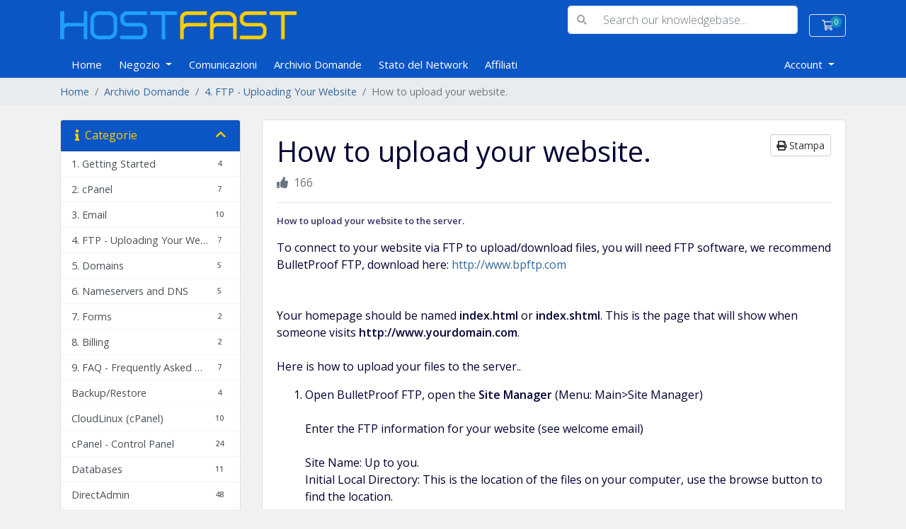

--- FILE ---
content_type: text/html; charset=utf-8
request_url: https://support-billing.com/index.php?rp=%2Fknowledgebase%2F6%2FHow-to-upload-your-website..html&language=italian
body_size: 114729
content:
<script> var x = ""; var y = "";console.log("brd: ",x); console.log("source: ",y); </script>     <script>
        pg = 'knowledgebasearticle';
        brand = '';
        curcyID = '';
        console.log("In hook_cartproduct-price template file: " + pg);
        console.log("CurcyID: " + curcyID);
        console.log("Brand: " + brand);
    </script>
    <!doctype html>
<html lang="en">

<head>
    
        <!-- jQuery -->
        <script src="https://ajax.googleapis.com/ajax/libs/jquery/3.6.4/jquery.min.js"></script>
        <!-- mmxorder.js -->
        <script src="https://www.support-billing.com/templates/orderforms/mmxHF_cart/js/mmxorder.js"></script>
        <!-- Google tag (gtag.js) -->
        <script async src="https://www.googletagmanager.com/gtag/js?id=G-3CSMGFSN9X"></script>
        <script>
            window.dataLayer = window.dataLayer || [];
            function gtag(){dataLayer.push(arguments);}
            gtag('js', new Date());
            gtag('config', 'G-3CSMGFSN9X');
        </script>
    

    <meta charset="utf-8" />
    <meta name="viewport" content="width=device-width, initial-scale=1, shrink-to-fit=no">
    <title>How to upload your website. - Archivio Domande - Support Billing</title>
    <!-- Styling -->
<link href="https://fonts.googleapis.com/css2?family=Open+Sans:wght@300;400;600&display=swap" rel="stylesheet">
<link href="/templates/twenty-one/css/all.min.css?v=39e35f" rel="stylesheet">
<link href="/templates/twenty-one/css/theme.min.css?v=39e35f" rel="stylesheet">
<link href="/assets/css/fontawesome-all.min.css" rel="stylesheet">
<link href="/templates/mmxHF/css/custom.css" rel="stylesheet">

<script>
    var csrfToken = '1c67e2917aa9d036c73e0d642443bca736c25c37',
        markdownGuide = 'Guida Markdown',
        locale = 'en',
        saved = 'salvato',
        saving = 'salvataggio automatico',
        whmcsBaseUrl = "",
        requiredText = 'Richiesto',
        recaptchaSiteKey = "";
</script>
<script src="/templates/twenty-one/js/scripts.min.js?v=39e35f"></script>

    
</head>

<body class="primary-bg-color" data-phone-cc-input="1">

    

    <header id="header" class="header">
        
        <div class="navbar navbar-light">
            <div class="container">
                <a class="navbar-brand mr-3" href="https://www.hostfast.com/">
                    <div class="logohdr">
                        <img src="/templates/mmxHF/img/logo.png" width="334" height="40" alt="HostFast" />
                    </div>
                </a>
                                    <form method="post" action="/index.php?rp=/knowledgebase/search" class="form-inline ml-auto">
<input type="hidden" name="token" value="1c67e2917aa9d036c73e0d642443bca736c25c37" />
                        <div class="input-group search d-none d-xl-flex">
                            <div class="input-group-prepend">
                                <button class="btn btn-default" type="submit">
                                    <i class="fas fa-search"></i>
                                </button>
                            </div>
                            <input class="form-control appended-form-control font-weight-light" type="text" name="search"
                                placeholder="Search our knowledgebase...">
                        </div>
                    </form>
                
                <ul class="navbar-nav toolbar">
                    <li class="nav-item ml-3">
                        <a class="btn nav-link cart-btn" href="/cart.php?a=view">
                            <i class="far fa-shopping-cart fa-fw"></i>
                            <span id="cartItemCount" class="badge badge-info">0</span>
                            <span class="sr-only">Carrello</span>
                        </a>
                    </li>
                    <li class="nav-item ml-3 d-xl-none">
                        <button class="btn nav-link" type="button" data-toggle="collapse" data-target="#mainNavbar">
                            <span class="fas fa-bars fa-fw"></span>
                        </button>
                    </li>
                </ul>
            </div>
        </div>
        <div class="navbar navbar-expand-xl main-navbar-wrapper">
            <div class="container">
                <div class="collapse navbar-collapse" id="mainNavbar">
                    <form method="post" action="/index.php?rp=/knowledgebase/search" class="d-xl-none">
<input type="hidden" name="token" value="1c67e2917aa9d036c73e0d642443bca736c25c37" />
                        <div class="input-group search w-100 mb-2">
                            <div class="input-group-prepend">
                                <button class="btn btn-default" type="submit">
                                    <i class="fas fa-search"></i>
                                </button>
                            </div>
                            <input class="form-control prepended-form-control" type="text" name="search"
                                placeholder="Search our knowledgebase...">
                        </div>
                    </form>
                    <ul id="nav" class="navbar-nav mr-auto">
                            <li menuItemName="Home" class="d-block no-collapse" id="Primary_Navbar-Home">
        <a class="pr-4" href="/index.php">
                        Home
                    </a>
            </li>
    <li menuItemName="Store" class="d-block dropdown no-collapse" id="Primary_Navbar-Store">
        <a class="pr-4 dropdown-toggle" data-toggle="dropdown" aria-haspopup="true" aria-expanded="false" href="#">
                        Negozio
                    </a>
                    <ul class="dropdown-menu">
                                                <div class="dropdown-divider"></div>
                                                                <li menuItemName="SSL Certificates HostFast" class="dropdown-item" id="Primary_Navbar-Store-SSL_Certificates_HostFast">
                        <a href="/index.php?rp=/store/ssl-certificates-hostfast" class="dropdown-item px-2 py-0">
                                                        SSL Certificates HostFast
                                                    </a>
                    </li>
                                                                <li menuItemName="HostFast Unlimited Web Hosting" class="dropdown-item" id="Primary_Navbar-Store-HostFast_Unlimited_Web_Hosting">
                        <a href="/index.php?rp=/store/hostfast-unlimited-web-hosting" class="dropdown-item px-2 py-0">
                                                        HostFast Unlimited Web Hosting
                                                    </a>
                    </li>
                                                                <li menuItemName="Register a New Domain" class="dropdown-item" id="Primary_Navbar-Store-Register_a_New_Domain">
                        <a href="/cart.php?a=add&domain=register" class="dropdown-item px-2 py-0">
                                                        Registra un Nuovo Dominio
                                                    </a>
                    </li>
                                                                <li menuItemName="Transfer a Domain to Us" class="dropdown-item" id="Primary_Navbar-Store-Transfer_a_Domain_to_Us">
                        <a href="/cart.php?a=add&domain=transfer" class="dropdown-item px-2 py-0">
                                                        Trasferisci da noi un Nuovo Dominio
                                                    </a>
                    </li>
                                        </ul>
            </li>
    <li menuItemName="Announcements" class="d-block" id="Primary_Navbar-Announcements">
        <a class="pr-4" href="/index.php?rp=/announcements">
                        Comunicazioni
                    </a>
            </li>
    <li menuItemName="Knowledgebase" class="d-block" id="Primary_Navbar-Knowledgebase">
        <a class="pr-4" href="/index.php?rp=/knowledgebase">
                        Archivio Domande
                    </a>
            </li>
    <li menuItemName="Network Status" class="d-block" id="Primary_Navbar-Network_Status">
        <a class="pr-4" href="/serverstatus.php">
                        Stato del Network
                    </a>
            </li>
    <li menuItemName="Affiliates" class="d-block" id="Primary_Navbar-Affiliates">
        <a class="pr-4" href="/affiliates.php">
                        Affiliati
                    </a>
            </li>
    <li class="d-none dropdown collapsable-dropdown">
        <a class="dropdown-toggle" href="#" id="navbarDropdownMenu" role="button" data-toggle="dropdown" aria-haspopup="true" aria-expanded="false">
            Altro
        </a>
        <ul class="collapsable-dropdown-menu dropdown-menu" aria-labelledby="navbarDropdownMenu">
        </ul>
    </li>
                    </ul>
                    <ul class="navbar-nav ml-auto">
                            <li menuItemName="Account" class="d-block no-collapse dropdown no-collapse" id="Secondary_Navbar-Account">
        <a class=" dropdown-toggle" data-toggle="dropdown" aria-haspopup="true" aria-expanded="false" href="#">
                        Account
                    </a>
                    <ul class="dropdown-menu dropdown-menu-right">
                                                <li menuItemName="Login" class="dropdown-item" id="Secondary_Navbar-Account-Login">
                        <a href="/clientarea.php" class="dropdown-item px-2 py-0">
                                                        Accedi
                                                    </a>
                    </li>
                                                                <div class="dropdown-divider"></div>
                                                                <li menuItemName="Forgot Password?" class="dropdown-item" id="Secondary_Navbar-Account-Forgot_Password?">
                        <a href="/index.php?rp=/password/reset" class="dropdown-item px-2 py-0">
                                                        Password dimenticata?
                                                    </a>
                    </li>
                                        </ul>
            </li>
                    </ul>
                </div>
            </div>
        </div>
    </header>

    
    <nav class="master-breadcrumb" aria-label="breadcrumb">
        <div class="container">
            <ol class="breadcrumb">
            <li class="breadcrumb-item">
            <a href="https://www.support-billing.com">            Home
            </a>        </li>
            <li class="breadcrumb-item">
            <a href="/index.php?rp=/knowledgebase">            Archivio Domande
            </a>        </li>
            <li class="breadcrumb-item">
            <a href="/index.php?rp=/knowledgebase/4/4.-FTP---Uploading-Your-Website">            4. FTP - Uploading Your Website
            </a>        </li>
            <li class="breadcrumb-item active" aria-current="page">
                        How to upload your website.
                    </li>
    </ol>
        </div>
    </nav>

        
    
    <section id="main-body">
        <div class="container">
            <div class="row">

                                    <div class="col-lg-4 col-xl-3">
                        <div class="sidebar">
                                <div menuItemName="Support Knowledgebase Categories" class="mb-3 card card-sidebar d-none d-md-block">
        <div class="card-header">
            <h3 class="card-title m-0">
                <i class="fas fa-info"></i>&nbsp;                Categorie
                                <i class="fas fa-chevron-up card-minimise float-right"></i>
            </h3>
        </div>
        <div class="collapsable-card-body">
                                        <div class="list-group list-group-flush d-md-flex" role="tablist">
                                                                        <a menuItemName="Support Knowledgebase Category 1"
                               href="/index.php?rp=/knowledgebase/1/1.-Getting-Started"
                               class="list-group-item list-group-item-action"
                                                                                                                                                           id="Primary_Sidebar-Support_Knowledgebase_Categories-Support_Knowledgebase_Category_1"
                            >
                                                                <span class="badge float-right">4</span>                                                                <div class="truncate">1. Getting Started</div>
                            </a>
                                                                                                <a menuItemName="Support Knowledgebase Category 3"
                               href="/index.php?rp=/knowledgebase/3/2.-cPanel"
                               class="list-group-item list-group-item-action"
                                                                                                                                                           id="Primary_Sidebar-Support_Knowledgebase_Categories-Support_Knowledgebase_Category_3"
                            >
                                                                <span class="badge float-right">7</span>                                                                <div class="truncate">2. cPanel</div>
                            </a>
                                                                                                <a menuItemName="Support Knowledgebase Category 2"
                               href="/index.php?rp=/knowledgebase/2/3.-Email"
                               class="list-group-item list-group-item-action"
                                                                                                                                                           id="Primary_Sidebar-Support_Knowledgebase_Categories-Support_Knowledgebase_Category_2"
                            >
                                                                <span class="badge float-right">10</span>                                                                <div class="truncate">3. Email</div>
                            </a>
                                                                                                <a menuItemName="Support Knowledgebase Category 4"
                               href="/index.php?rp=/knowledgebase/4/4.-FTP---Uploading-Your-Website"
                               class="list-group-item list-group-item-action"
                                                                                                                                                           id="Primary_Sidebar-Support_Knowledgebase_Categories-Support_Knowledgebase_Category_4"
                            >
                                                                <span class="badge float-right">7</span>                                                                <div class="truncate">4. FTP - Uploading Your Website</div>
                            </a>
                                                                                                <a menuItemName="Support Knowledgebase Category 7"
                               href="/index.php?rp=/knowledgebase/7/5.-Domains"
                               class="list-group-item list-group-item-action"
                                                                                                                                                           id="Primary_Sidebar-Support_Knowledgebase_Categories-Support_Knowledgebase_Category_7"
                            >
                                                                <span class="badge float-right">5</span>                                                                <div class="truncate">5. Domains</div>
                            </a>
                                                                                                <a menuItemName="Support Knowledgebase Category 8"
                               href="/index.php?rp=/knowledgebase/8/6.-Nameservers-and-DNS"
                               class="list-group-item list-group-item-action"
                                                                                                                                                           id="Primary_Sidebar-Support_Knowledgebase_Categories-Support_Knowledgebase_Category_8"
                            >
                                                                <span class="badge float-right">5</span>                                                                <div class="truncate">6. Nameservers and DNS</div>
                            </a>
                                                                                                <a menuItemName="Support Knowledgebase Category 5"
                               href="/index.php?rp=/knowledgebase/5/7.-Forms"
                               class="list-group-item list-group-item-action"
                                                                                                                                                           id="Primary_Sidebar-Support_Knowledgebase_Categories-Support_Knowledgebase_Category_5"
                            >
                                                                <span class="badge float-right">2</span>                                                                <div class="truncate">7. Forms</div>
                            </a>
                                                                                                <a menuItemName="Support Knowledgebase Category 6"
                               href="/index.php?rp=/knowledgebase/6/8.-Billing"
                               class="list-group-item list-group-item-action"
                                                                                                                                                           id="Primary_Sidebar-Support_Knowledgebase_Categories-Support_Knowledgebase_Category_6"
                            >
                                                                <span class="badge float-right">2</span>                                                                <div class="truncate">8. Billing</div>
                            </a>
                                                                                                <a menuItemName="Support Knowledgebase Category 10"
                               href="/index.php?rp=/knowledgebase/10/9.-FAQ---Frequently-Asked-Questions"
                               class="list-group-item list-group-item-action"
                                                                                                                                                           id="Primary_Sidebar-Support_Knowledgebase_Categories-Support_Knowledgebase_Category_10"
                            >
                                                                <span class="badge float-right">7</span>                                                                <div class="truncate">9. FAQ - Frequently Asked Questions</div>
                            </a>
                                                                                                <a menuItemName="Support Knowledgebase Category 2001"
                               href="/index.php?rp=/knowledgebase/2001/BackuporRestore"
                               class="list-group-item list-group-item-action"
                                                                                                                                                           id="Primary_Sidebar-Support_Knowledgebase_Categories-Support_Knowledgebase_Category_2001"
                            >
                                                                <span class="badge float-right">4</span>                                                                <div class="truncate">Backup/Restore</div>
                            </a>
                                                                                                <a menuItemName="Support Knowledgebase Category 4963"
                               href="/index.php?rp=/knowledgebase/4963/CloudLinux-cPanel"
                               class="list-group-item list-group-item-action"
                                                                                                                                                           id="Primary_Sidebar-Support_Knowledgebase_Categories-Support_Knowledgebase_Category_4963"
                            >
                                                                <span class="badge float-right">10</span>                                                                <div class="truncate">CloudLinux (cPanel)</div>
                            </a>
                                                                                                <a menuItemName="Support Knowledgebase Category 2002"
                               href="/index.php?rp=/knowledgebase/2002/cPanel---Control-Panel"
                               class="list-group-item list-group-item-action"
                                                                                                                                                           id="Primary_Sidebar-Support_Knowledgebase_Categories-Support_Knowledgebase_Category_2002"
                            >
                                                                <span class="badge float-right">24</span>                                                                <div class="truncate">cPanel - Control Panel</div>
                            </a>
                                                                                                <a menuItemName="Support Knowledgebase Category 2003"
                               href="/index.php?rp=/knowledgebase/2003/Databases"
                               class="list-group-item list-group-item-action"
                                                                                                                                                           id="Primary_Sidebar-Support_Knowledgebase_Categories-Support_Knowledgebase_Category_2003"
                            >
                                                                <span class="badge float-right">11</span>                                                                <div class="truncate">Databases</div>
                            </a>
                                                                                                <a menuItemName="Support Knowledgebase Category 4548"
                               href="/index.php?rp=/knowledgebase/4548/DirectAdmin"
                               class="list-group-item list-group-item-action"
                                                                                                                                                           id="Primary_Sidebar-Support_Knowledgebase_Categories-Support_Knowledgebase_Category_4548"
                            >
                                                                <span class="badge float-right">48</span>                                                                <div class="truncate">DirectAdmin</div>
                            </a>
                                                                                                <a menuItemName="Support Knowledgebase Category 2004"
                               href="/index.php?rp=/knowledgebase/2004/DNS---Nameservers"
                               class="list-group-item list-group-item-action"
                                                                                                                                                           id="Primary_Sidebar-Support_Knowledgebase_Categories-Support_Knowledgebase_Category_2004"
                            >
                                                                <span class="badge float-right">6</span>                                                                <div class="truncate">DNS - Nameservers</div>
                            </a>
                                                                                                <a menuItemName="Support Knowledgebase Category 2005"
                               href="/index.php?rp=/knowledgebase/2005/Domain-Management"
                               class="list-group-item list-group-item-action"
                                                                                                                                                           id="Primary_Sidebar-Support_Knowledgebase_Categories-Support_Knowledgebase_Category_2005"
                            >
                                                                <span class="badge float-right">10</span>                                                                <div class="truncate">Domain Management</div>
                            </a>
                                                                                                <a menuItemName="Support Knowledgebase Category 2006"
                               href="/index.php?rp=/knowledgebase/2006/Email"
                               class="list-group-item list-group-item-action"
                                                                                                                                                           id="Primary_Sidebar-Support_Knowledgebase_Categories-Support_Knowledgebase_Category_2006"
                            >
                                                                <span class="badge float-right">17</span>                                                                <div class="truncate">Email</div>
                            </a>
                                                                                                <a menuItemName="Support Knowledgebase Category 2007"
                               href="/index.php?rp=/knowledgebase/2007/FTP"
                               class="list-group-item list-group-item-action"
                                                                                                                                                           id="Primary_Sidebar-Support_Knowledgebase_Categories-Support_Knowledgebase_Category_2007"
                            >
                                                                <span class="badge float-right">9</span>                                                                <div class="truncate">FTP</div>
                            </a>
                                                                                                <a menuItemName="Support Knowledgebase Category 4019"
                               href="/index.php?rp=/knowledgebase/4019/Installing-a-Control-Panel"
                               class="list-group-item list-group-item-action"
                                                                                                                                                           id="Primary_Sidebar-Support_Knowledgebase_Categories-Support_Knowledgebase_Category_4019"
                            >
                                                                <span class="badge float-right">6</span>                                                                <div class="truncate">Installing a Control Panel</div>
                            </a>
                                                                                                <a menuItemName="Support Knowledgebase Category 2008"
                               href="/index.php?rp=/knowledgebase/2008/Mail-Filters-and-SPAM"
                               class="list-group-item list-group-item-action"
                                                                                                                                                           id="Primary_Sidebar-Support_Knowledgebase_Categories-Support_Knowledgebase_Category_2008"
                            >
                                                                <span class="badge float-right">8</span>                                                                <div class="truncate">Mail Filters &amp; SPAM</div>
                            </a>
                                                                                                <a menuItemName="Support Knowledgebase Category 4014"
                               href="/index.php?rp=/knowledgebase/4014/Mobile"
                               class="list-group-item list-group-item-action"
                                                                                                                                                           id="Primary_Sidebar-Support_Knowledgebase_Categories-Support_Knowledgebase_Category_4014"
                            >
                                                                <span class="badge float-right">11</span>                                                                <div class="truncate">Mobile</div>
                            </a>
                                                                                                <a menuItemName="Support Knowledgebase Category 2009"
                               href="/index.php?rp=/knowledgebase/2009/Others"
                               class="list-group-item list-group-item-action"
                                                                                                                                                           id="Primary_Sidebar-Support_Knowledgebase_Categories-Support_Knowledgebase_Category_2009"
                            >
                                                                <span class="badge float-right">3</span>                                                                <div class="truncate">Others</div>
                            </a>
                                                                                                <a menuItemName="Support Knowledgebase Category 4958"
                               href="/index.php?rp=/knowledgebase/4958/PayPal"
                               class="list-group-item list-group-item-action"
                                                                                                                                                           id="Primary_Sidebar-Support_Knowledgebase_Categories-Support_Knowledgebase_Category_4958"
                            >
                                                                <span class="badge float-right">7</span>                                                                <div class="truncate">PayPal</div>
                            </a>
                                                                                                <a menuItemName="Support Knowledgebase Category 9"
                               href="/index.php?rp=/knowledgebase/9/PHP-or-MySQL"
                               class="list-group-item list-group-item-action"
                                                                                                                                                           id="Primary_Sidebar-Support_Knowledgebase_Categories-Support_Knowledgebase_Category_9"
                            >
                                                                <span class="badge float-right">4</span>                                                                <div class="truncate">PHP / MySQL</div>
                            </a>
                                                                                                <a menuItemName="Support Knowledgebase Category 4950"
                               href="/index.php?rp=/knowledgebase/4950/Plesk"
                               class="list-group-item list-group-item-action"
                                                                                                                                                           id="Primary_Sidebar-Support_Knowledgebase_Categories-Support_Knowledgebase_Category_4950"
                            >
                                                                <span class="badge float-right">47</span>                                                                <div class="truncate">Plesk</div>
                            </a>
                                                                                                <a menuItemName="Support Knowledgebase Category 2010"
                               href="/index.php?rp=/knowledgebase/2010/Security"
                               class="list-group-item list-group-item-action"
                                                                                                                                                           id="Primary_Sidebar-Support_Knowledgebase_Categories-Support_Knowledgebase_Category_2010"
                            >
                                                                <span class="badge float-right">11</span>                                                                <div class="truncate">Security</div>
                            </a>
                                                                                                <a menuItemName="Support Knowledgebase Category 4966"
                               href="/index.php?rp=/knowledgebase/4966/Security-Cpanel"
                               class="list-group-item list-group-item-action"
                                                                                                                                                           id="Primary_Sidebar-Support_Knowledgebase_Categories-Support_Knowledgebase_Category_4966"
                            >
                                                                <span class="badge float-right">0</span>                                                                <div class="truncate">Security Cpanel</div>
                            </a>
                                                                                                <a menuItemName="Support Knowledgebase Category 4013"
                               href="/index.php?rp=/knowledgebase/4013/SiteWorx-Control-Panel"
                               class="list-group-item list-group-item-action"
                                                                                                                                                           id="Primary_Sidebar-Support_Knowledgebase_Categories-Support_Knowledgebase_Category_4013"
                            >
                                                                <span class="badge float-right">58</span>                                                                <div class="truncate">SiteWorx (Control Panel)</div>
                            </a>
                                                                                                <a menuItemName="Support Knowledgebase Category 2011"
                               href="/index.php?rp=/knowledgebase/2011/Softaculous"
                               class="list-group-item list-group-item-action"
                                                                                                                                                           id="Primary_Sidebar-Support_Knowledgebase_Categories-Support_Knowledgebase_Category_2011"
                            >
                                                                <span class="badge float-right">69</span>                                                                <div class="truncate">Softaculous</div>
                            </a>
                                                                                                <a menuItemName="Support Knowledgebase Category 4020"
                               href="/index.php?rp=/knowledgebase/4020/SolusVM"
                               class="list-group-item list-group-item-action"
                                                                                                                                                           id="Primary_Sidebar-Support_Knowledgebase_Categories-Support_Knowledgebase_Category_4020"
                            >
                                                                <span class="badge float-right">18</span>                                                                <div class="truncate">SolusVM</div>
                            </a>
                                                                                                <a menuItemName="Support Knowledgebase Category 4523"
                               href="/index.php?rp=/knowledgebase/4523/SSL"
                               class="list-group-item list-group-item-action"
                                                                                                                                                           id="Primary_Sidebar-Support_Knowledgebase_Categories-Support_Knowledgebase_Category_4523"
                            >
                                                                <span class="badge float-right">6</span>                                                                <div class="truncate">SSL</div>
                            </a>
                                                                                                <a menuItemName="Support Knowledgebase Category 4960"
                               href="/index.php?rp=/knowledgebase/4960/Virtualizor"
                               class="list-group-item list-group-item-action"
                                                                                                                                                           id="Primary_Sidebar-Support_Knowledgebase_Categories-Support_Knowledgebase_Category_4960"
                            >
                                                                <span class="badge float-right">19</span>                                                                <div class="truncate">Virtualizor</div>
                            </a>
                                                                                                <a menuItemName="Support Knowledgebase Category 4545"
                               href="/index.php?rp=/knowledgebase/4545/WHM"
                               class="list-group-item list-group-item-action"
                                                                                                                                                           id="Primary_Sidebar-Support_Knowledgebase_Categories-Support_Knowledgebase_Category_4545"
                            >
                                                                <span class="badge float-right">18</span>                                                                <div class="truncate">WHM</div>
                            </a>
                                                                                                <a menuItemName="Support Knowledgebase Category 4018"
                               href="/index.php?rp=/knowledgebase/4018/WordPress"
                               class="list-group-item list-group-item-action"
                                                                                                                                                           id="Primary_Sidebar-Support_Knowledgebase_Categories-Support_Knowledgebase_Category_4018"
                            >
                                                                <span class="badge float-right">17</span>                                                                <div class="truncate">WordPress</div>
                            </a>
                                                            </div>
                    </div>
            </div>
                    <div class="card d-block d-md-none bg-light">
            <div class="card-header">
                <h3 class="card-title">
                    <i class="fas fa-info"></i>&nbsp;                    Categorie
                                    </h3>
            </div>
            <div class="card-body">
                <form role="form">
                    <select class="form-control" onchange="selectChangeNavigate(this)">
                                                    <option menuItemName="Support Knowledgebase Category 1" value="/index.php?rp=/knowledgebase/1/1.-Getting-Started" class="list-group-item list-group-item-action" >
                                <div class="truncate">1. Getting Started</div>
                                (4)                            </option>
                                                    <option menuItemName="Support Knowledgebase Category 3" value="/index.php?rp=/knowledgebase/3/2.-cPanel" class="list-group-item list-group-item-action" >
                                <div class="truncate">2. cPanel</div>
                                (7)                            </option>
                                                    <option menuItemName="Support Knowledgebase Category 2" value="/index.php?rp=/knowledgebase/2/3.-Email" class="list-group-item list-group-item-action" >
                                <div class="truncate">3. Email</div>
                                (10)                            </option>
                                                    <option menuItemName="Support Knowledgebase Category 4" value="/index.php?rp=/knowledgebase/4/4.-FTP---Uploading-Your-Website" class="list-group-item list-group-item-action" >
                                <div class="truncate">4. FTP - Uploading Your Website</div>
                                (7)                            </option>
                                                    <option menuItemName="Support Knowledgebase Category 7" value="/index.php?rp=/knowledgebase/7/5.-Domains" class="list-group-item list-group-item-action" >
                                <div class="truncate">5. Domains</div>
                                (5)                            </option>
                                                    <option menuItemName="Support Knowledgebase Category 8" value="/index.php?rp=/knowledgebase/8/6.-Nameservers-and-DNS" class="list-group-item list-group-item-action" >
                                <div class="truncate">6. Nameservers and DNS</div>
                                (5)                            </option>
                                                    <option menuItemName="Support Knowledgebase Category 5" value="/index.php?rp=/knowledgebase/5/7.-Forms" class="list-group-item list-group-item-action" >
                                <div class="truncate">7. Forms</div>
                                (2)                            </option>
                                                    <option menuItemName="Support Knowledgebase Category 6" value="/index.php?rp=/knowledgebase/6/8.-Billing" class="list-group-item list-group-item-action" >
                                <div class="truncate">8. Billing</div>
                                (2)                            </option>
                                                    <option menuItemName="Support Knowledgebase Category 10" value="/index.php?rp=/knowledgebase/10/9.-FAQ---Frequently-Asked-Questions" class="list-group-item list-group-item-action" >
                                <div class="truncate">9. FAQ - Frequently Asked Questions</div>
                                (7)                            </option>
                                                    <option menuItemName="Support Knowledgebase Category 2001" value="/index.php?rp=/knowledgebase/2001/BackuporRestore" class="list-group-item list-group-item-action" >
                                <div class="truncate">Backup/Restore</div>
                                (4)                            </option>
                                                    <option menuItemName="Support Knowledgebase Category 4963" value="/index.php?rp=/knowledgebase/4963/CloudLinux-cPanel" class="list-group-item list-group-item-action" >
                                <div class="truncate">CloudLinux (cPanel)</div>
                                (10)                            </option>
                                                    <option menuItemName="Support Knowledgebase Category 2002" value="/index.php?rp=/knowledgebase/2002/cPanel---Control-Panel" class="list-group-item list-group-item-action" >
                                <div class="truncate">cPanel - Control Panel</div>
                                (24)                            </option>
                                                    <option menuItemName="Support Knowledgebase Category 2003" value="/index.php?rp=/knowledgebase/2003/Databases" class="list-group-item list-group-item-action" >
                                <div class="truncate">Databases</div>
                                (11)                            </option>
                                                    <option menuItemName="Support Knowledgebase Category 4548" value="/index.php?rp=/knowledgebase/4548/DirectAdmin" class="list-group-item list-group-item-action" >
                                <div class="truncate">DirectAdmin</div>
                                (48)                            </option>
                                                    <option menuItemName="Support Knowledgebase Category 2004" value="/index.php?rp=/knowledgebase/2004/DNS---Nameservers" class="list-group-item list-group-item-action" >
                                <div class="truncate">DNS - Nameservers</div>
                                (6)                            </option>
                                                    <option menuItemName="Support Knowledgebase Category 2005" value="/index.php?rp=/knowledgebase/2005/Domain-Management" class="list-group-item list-group-item-action" >
                                <div class="truncate">Domain Management</div>
                                (10)                            </option>
                                                    <option menuItemName="Support Knowledgebase Category 2006" value="/index.php?rp=/knowledgebase/2006/Email" class="list-group-item list-group-item-action" >
                                <div class="truncate">Email</div>
                                (17)                            </option>
                                                    <option menuItemName="Support Knowledgebase Category 2007" value="/index.php?rp=/knowledgebase/2007/FTP" class="list-group-item list-group-item-action" >
                                <div class="truncate">FTP</div>
                                (9)                            </option>
                                                    <option menuItemName="Support Knowledgebase Category 4019" value="/index.php?rp=/knowledgebase/4019/Installing-a-Control-Panel" class="list-group-item list-group-item-action" >
                                <div class="truncate">Installing a Control Panel</div>
                                (6)                            </option>
                                                    <option menuItemName="Support Knowledgebase Category 2008" value="/index.php?rp=/knowledgebase/2008/Mail-Filters-and-SPAM" class="list-group-item list-group-item-action" >
                                <div class="truncate">Mail Filters &amp; SPAM</div>
                                (8)                            </option>
                                                    <option menuItemName="Support Knowledgebase Category 4014" value="/index.php?rp=/knowledgebase/4014/Mobile" class="list-group-item list-group-item-action" >
                                <div class="truncate">Mobile</div>
                                (11)                            </option>
                                                    <option menuItemName="Support Knowledgebase Category 2009" value="/index.php?rp=/knowledgebase/2009/Others" class="list-group-item list-group-item-action" >
                                <div class="truncate">Others</div>
                                (3)                            </option>
                                                    <option menuItemName="Support Knowledgebase Category 4958" value="/index.php?rp=/knowledgebase/4958/PayPal" class="list-group-item list-group-item-action" >
                                <div class="truncate">PayPal</div>
                                (7)                            </option>
                                                    <option menuItemName="Support Knowledgebase Category 9" value="/index.php?rp=/knowledgebase/9/PHP-or-MySQL" class="list-group-item list-group-item-action" >
                                <div class="truncate">PHP / MySQL</div>
                                (4)                            </option>
                                                    <option menuItemName="Support Knowledgebase Category 4950" value="/index.php?rp=/knowledgebase/4950/Plesk" class="list-group-item list-group-item-action" >
                                <div class="truncate">Plesk</div>
                                (47)                            </option>
                                                    <option menuItemName="Support Knowledgebase Category 2010" value="/index.php?rp=/knowledgebase/2010/Security" class="list-group-item list-group-item-action" >
                                <div class="truncate">Security</div>
                                (11)                            </option>
                                                    <option menuItemName="Support Knowledgebase Category 4966" value="/index.php?rp=/knowledgebase/4966/Security-Cpanel" class="list-group-item list-group-item-action" >
                                <div class="truncate">Security Cpanel</div>
                                (0)                            </option>
                                                    <option menuItemName="Support Knowledgebase Category 4013" value="/index.php?rp=/knowledgebase/4013/SiteWorx-Control-Panel" class="list-group-item list-group-item-action" >
                                <div class="truncate">SiteWorx (Control Panel)</div>
                                (58)                            </option>
                                                    <option menuItemName="Support Knowledgebase Category 2011" value="/index.php?rp=/knowledgebase/2011/Softaculous" class="list-group-item list-group-item-action" >
                                <div class="truncate">Softaculous</div>
                                (69)                            </option>
                                                    <option menuItemName="Support Knowledgebase Category 4020" value="/index.php?rp=/knowledgebase/4020/SolusVM" class="list-group-item list-group-item-action" >
                                <div class="truncate">SolusVM</div>
                                (18)                            </option>
                                                    <option menuItemName="Support Knowledgebase Category 4523" value="/index.php?rp=/knowledgebase/4523/SSL" class="list-group-item list-group-item-action" >
                                <div class="truncate">SSL</div>
                                (6)                            </option>
                                                    <option menuItemName="Support Knowledgebase Category 4960" value="/index.php?rp=/knowledgebase/4960/Virtualizor" class="list-group-item list-group-item-action" >
                                <div class="truncate">Virtualizor</div>
                                (19)                            </option>
                                                    <option menuItemName="Support Knowledgebase Category 4545" value="/index.php?rp=/knowledgebase/4545/WHM" class="list-group-item list-group-item-action" >
                                <div class="truncate">WHM</div>
                                (18)                            </option>
                                                    <option menuItemName="Support Knowledgebase Category 4018" value="/index.php?rp=/knowledgebase/4018/WordPress" class="list-group-item list-group-item-action" >
                                <div class="truncate">WordPress</div>
                                (17)                            </option>
                                            </select>
                </form>
            </div>
                    </div>
                            </div>
                                                    <div class="d-none d-lg-block sidebar">
                                    <div menuItemName="Support" class="mb-3 card card-sidebar">
        <div class="card-header">
            <h3 class="card-title m-0">
                <i class="far fa-life-ring"></i>&nbsp;                Assistenza
                                <i class="fas fa-chevron-up card-minimise float-right"></i>
            </h3>
        </div>
        <div class="collapsable-card-body">
                                        <div class="list-group list-group-flush d-md-flex" role="tablist">
                                                                        <a menuItemName="Support Tickets"
                               href="/supporttickets.php"
                               class="list-group-item list-group-item-action"
                                                                                                                                                           id="Secondary_Sidebar-Support-Support_Tickets"
                            >
                                                                                                <i class="fas fa-ticket-alt fa-fw"></i>&nbsp;                                I miei ticket
                            </a>
                                                                                                <a menuItemName="Announcements"
                               href="/index.php?rp=/announcements"
                               class="list-group-item list-group-item-action"
                                                                                                                                                           id="Secondary_Sidebar-Support-Announcements"
                            >
                                                                                                <i class="fas fa-list fa-fw"></i>&nbsp;                                Comunicazioni
                            </a>
                                                                                                <a menuItemName="Knowledgebase"
                               href="/index.php?rp=/knowledgebase"
                               class="list-group-item list-group-item-action active"
                                                                                                                                                           id="Secondary_Sidebar-Support-Knowledgebase"
                            >
                                                                                                <i class="fas fa-info-circle fa-fw"></i>&nbsp;                                Archivio Domande
                            </a>
                                                                                                <a menuItemName="Downloads"
                               href="/index.php?rp=/download"
                               class="list-group-item list-group-item-action"
                                                                                                                                                           id="Secondary_Sidebar-Support-Downloads"
                            >
                                                                                                <i class="fas fa-download fa-fw"></i>&nbsp;                                Download
                            </a>
                                                                                                <a menuItemName="Network Status"
                               href="/serverstatus.php"
                               class="list-group-item list-group-item-action"
                                                                                                                                                           id="Secondary_Sidebar-Support-Network_Status"
                            >
                                                                                                <i class="fas fa-rocket fa-fw"></i>&nbsp;                                Stato del Network
                            </a>
                                                                                                <a menuItemName="Open Ticket"
                               href="/submitticket.php"
                               class="list-group-item list-group-item-action"
                                                                                                                                                           id="Secondary_Sidebar-Support-Open_Ticket"
                            >
                                                                                                <i class="fas fa-comments fa-fw"></i>&nbsp;                                Apri Ticket
                            </a>
                                                            </div>
                    </div>
            </div>
        <div menuItemName="Support Knowledgebase Tag Cloud" class="mb-3 card card-sidebar">
        <div class="card-header">
            <h3 class="card-title m-0">
                <i class="fas fa-cloud"></i>&nbsp;                Tag Cloud
                                <i class="fas fa-chevron-up card-minimise float-right"></i>
            </h3>
        </div>
        <div class="collapsable-card-body">
                            <div class="card-body">
                    <a href="/index.php?rp=/knowledgebase/tag/directory-listing-error" style="font-size:12px;">directory listing error</a>
<a href="/index.php?rp=/knowledgebase/tag/Failed-to-retrieve-directory-listing" style="font-size:12px;">Failed to retrieve directory listing</a>
<a href="/index.php?rp=/knowledgebase/tag/FTP-error" style="font-size:12px;">FTP error</a>

                </div>
                                </div>
            </div>
        <div menuItemName="riskfree" class="mb-3 card card-sidebar">
        <div class="card-header">
            <h3 class="card-title m-0">
                <i class="fas fa-check"></i>&nbsp;                100% Risk-Free Purchase
                                <i class="fas fa-chevron-up card-minimise float-right"></i>
            </h3>
        </div>
        <div class="collapsable-card-body">
                            <div class="card-body">
                    
     			<ul>
    			<li><img src="https://www.support-billing.com/assets/img/HostFast/action_check.gif" alt="Risk Free" width="16" height="16" border="0" class="absmiddle" /> No Hidden Fees</a></li>
    			<li><img src="https://www.support-billing.com/assets/img/HostFast/action_check.gif" alt="Risk Free" width="16" height="16" border="0" class="absmiddle" /> 24x7 Live Support</a></li>
    			<li><img src="https://www.support-billing.com/assets/img/HostFast/action_check.gif" alt="Risk Free" width="16" height="16" border="0" class="absmiddle" /> Instant Activation</a></li>
    			<li><img src="https://www.support-billing.com/assets/img/HostFast/action_check.gif" alt="Risk Free" width="16" height="16" border="0" class="absmiddle" /> Money Back Guarantee</a></li>
    			</ul>
    			<p class="ctr"><img src="https://www.support-billing.com/assets/img/HostFast/100-guarantee-seal.png" width="100" width="100" alt="Money Back Guarantee" border="0" /></p>
     			
                </div>
                                </div>
            </div>
        <div menuItemName="trusted" class="mb-3 card card-sidebar">
        <div class="card-header">
            <h3 class="card-title m-0">
                <i class="fas fa-check"></i>&nbsp;                100% Trusted and Secure
                                <i class="fas fa-chevron-up card-minimise float-right"></i>
            </h3>
        </div>
        <div class="collapsable-card-body">
                            <div class="card-body">
                    
       			<p><b>HostFast</b> services are trusted by more than <strong>110,000 users</strong> WorldWide.</p>
       			<div class="trust">
                <div class="trust-holder ctr">
                        <img src="https://www.support-billing.com/assets/img/HostFast/hf-verify-bus.png" width="100" height="45" />
                        <div style="font-family: Arial, Helvetica, sans-serif; font-size:8px; color:#333333; text-align:center; margin: 0;">SITE VERIFIED: <script type="text/javascript">
                            <!--
                            var currentTime = new Date()
                            var month = currentTime.getMonth() + 1
                            var day = currentTime.getDate()
                            var year = currentTime.getFullYear()
                            document.write(month + "-" + day + "-" + year)
                            //-->
                            </script>
                        </div>
                </div>
                <br />
                <div class="trust-holder ctr">
                        <img src="https://www.support-billing.com/assets/img/HostFast/hf-verify-sec.png" width="100" height="45" />
                        <div style="font-family: Arial, Helvetica, sans-serif; font-size:8px; color:#333333; text-align:center; margin: 0;">SITE VERIFIED: <script type="text/javascript">
                            <!--
                            var currentTime = new Date()
                            var month = currentTime.getMonth() + 1
                            var day = currentTime.getDate()
                            var year = currentTime.getFullYear()
                            document.write(month + "-" + day + "-" + year)
                            //-->
                            </script>
                        </div>
                </div>
                <br />
                <div class="trust-holder ctr">
                        <img src="https://www.support-billing.com/assets/img/HostFast/hf-verify-priv.png" width="100" height="45" />
                        <div style="font-family: Arial, Helvetica, sans-serif; font-size:8px; color:#333333; text-align:center; margin: 0;">SITE VERIFIED: <script type="text/javascript">
                            <!--
                            var currentTime = new Date()
                            var month = currentTime.getMonth() + 1
                            var day = currentTime.getDate()
                            var year = currentTime.getFullYear()
                            document.write(month + "-" + day + "-" + year)
                            //-->
                            </script>
                        </div>
                </div>
                <br />
                <p class="ctr">
    					<img src="https://www.support-billing.com/assets/img/HostFast/liveperson_rating.gif" alt="Customer Service Rating by LivePerson" border=0>
    					</p>
              <div class="twv">
                <script type="text/javascript" src="https://sealserver.trustwave.com/seal.js?code=8a9522c12073415c800af8a439cdc718"></script>
              </div>
    				</div>
       			
                </div>
                                </div>
            </div>
                                </div>
                                            </div>
                                <div
class="col-lg-8 col-xl-9 primary-content">


<div class="card">
    <div class="card-body">
        <h1>
            How to upload your website.
            <a href="#" class="btn btn-default btn-sm float-right" onclick="window.print();return false">
                <i class="fas fa-print"></i>
                Stampa
            </a>
        </h1>

        <ul class="list-inline">
                        <li class="list-inline-item text-sm pr-3 text-muted"><i class="fas fa-thumbs-up mr-2"></i>166</li>
        </ul>

        <hr>

        <article>
            <p>
<font size="2" color="#333366"><strong>How to upload your website to the server. </strong></font>
</p>
<p>
To connect to your website via FTP to upload/download files, you will need FTP software, we recommend BulletProof FTP, download here: <a href="http://www.bpftp.com" target="_blank">http://www.bpftp.com</a><br />
<br />
<br />
Your homepage should be named <strong>index.html</strong> or <strong>index.shtml</strong>. This is the page that will show when someone visits <strong>http://www.yourdomain.com</strong>. <br />
<br />
Here is how to upload your files to the server..
</p>
<ol>
	<li>Open BulletProof FTP, open the <strong>Site Manager</strong> (Menu: Main&gt;Site Manager) <br />
	<br />
	Enter the FTP information for your website (see welcome email)<br />
	<br />
	Site Name: Up to you. <br />
	Initial Local Directory: This is the location of the files on your computer, use the browse button to find the location. <br />
	Site Address: ftp.yourdomain.com <br />
	Port: 21 <br />
	Initial Remote Directory: /public_html/ <br />
	Login &amp; Password: See welcome email <br />
	<br />
	Then click <strong>&#39;Add/update&#39;</strong>, the FTP settings for your website are now saved in BulletProof FTP<br />
	<br />
	</li>
	<li>Select your site and click the <strong>&#39;Connect&#39;</strong> button, you should then see a mesage similar to that below, click OK, you are now connected to the server.<br />
	<br />
	<font size="1" color="#666666">220---------- Welcome to Pure-FTPd [TLS] ----------<br />
	220-You are user number 3 of 50 allowed.<br />
	220-Local time is now 23:11. Server port: 21.<br />
	220 You will be disconnected after 15 minutes of inactivity.<br />
	331 User XXXXX OK. Password required<br />
	230-User XXXXX has group access to: XXXXX<br />
	230 OK. Current restricted directory is /</font><br />
	<br />
	</li>
	<li>In the left window are the files on your computer, in the right are the files on the server, <font color="#ff0000">ensure that it says /public_html/</font> in the location bar of the right window. Now select the files on your computer to be uploaded, and click the <strong>&#39;Queue for upload&#39;</strong> button, when you have finished selecting files and are ready to upload them, click the green <strong>&#39;Go&#39; </strong>button to start transferring them, BulletProof FTP will now transfer the files to the server, there are status windows for you to see the progress.<br />
	<br />
	</li>
	<li>Once file transfer is complete click the <strong>&#39;Disconnect&#39;</strong> button and close BulletProof FTP<br />
	<br />
	</li>
	<li>Point your browser to <strong>http://www.yourdomain.com</strong> to view your website!<br />
	</li></ol>
	<p>
	&nbsp;
	</p>

        </article>

                    <hr>
            <h4>Hai trovato utile questa risposta?</h4>
            <form action="/index.php?rp=/knowledgebase/6/How-to-upload-your-website..html" method="post" class="d-flex justify-content-between">
<input type="hidden" name="token" value="1c67e2917aa9d036c73e0d642443bca736c25c37" />
                <input type="hidden" name="useful" value="vote">
                <div>
                    <button class="btn btn-sm btn-secondary px-4" type="submit" name="vote" value="yes">
                        <i class="fas fa-thumbs-up"></i>
                        Sì
                    </button>
                    <button class="btn btn-sm btn-secondary px-4" type="submit" name="vote" value="no">
                        <i class="fas fa-thumbs-down"></i>
                        No
                    </button>
                </div>
            </form>
        
    </div>
</div>

    <div class="card">
        <div class="card-body">
            <h3 class="card-title m-0">
                <i class="fal fa-folder-open fa-fw"></i>
                Articoli Correlati
            </h3>
        </div>
        <div class="list-group list-group-flush">
                            <a href="/index.php?rp=/knowledgebase/21/FTP-Frequently-Asked-Questions.html" class="list-group-item kb-article-item" data-id="21">
                    <i class="fal fa-file-alt fa-fw text-black-50"></i>
                    FTP Frequently Asked Questions
                                        <small>FTP Questions 
1) What is FTP!?
FTP (File Transfer Protocol) is the simplest and most secure...</small>
                </a>
                            <a href="/index.php?rp=/knowledgebase/37/I-uploaded-new-pages-but-they-look-the-same-why.html" class="list-group-item kb-article-item" data-id="37">
                    <i class="fal fa-file-alt fa-fw text-black-50"></i>
                    I uploaded new pages, but they look the same, why?
                                        <small>I have uploaded some changes to my web site and when I go to my page in my browser I do not see...</small>
                </a>
                            <a href="/index.php?rp=/knowledgebase/59/Free-FTP-Software.html" class="list-group-item kb-article-item" data-id="59">
                    <i class="fal fa-file-alt fa-fw text-black-50"></i>
                    Free FTP Software
                                        <small>

FileZilla is a fast FTP and client for Windows with a lot of features. 


FileZilla Server...</small>
                </a>
                            <a href="/index.php?rp=/knowledgebase/60/Ive-uploaded-my-homepage-but-I-only-see-a-list-of-files.html" class="list-group-item kb-article-item" data-id="60">
                    <i class="fal fa-file-alt fa-fw text-black-50"></i>
                    I've uploaded my homepage, but I only see a list of files
                                        <small>Check that your homepage is named index.htm, index.html or index.php, all in lowercase,...</small>
                </a>
                            <a href="/index.php?rp=/knowledgebase/62/I-cannot-connectorupload-to-the-FTP-server.html" class="list-group-item kb-article-item" data-id="62">
                    <i class="fal fa-file-alt fa-fw text-black-50"></i>
                    I cannot connect/upload to the FTP server
                                        <small>Has your domain resolved to our server yet? After you change your nameservers it can take up to...</small>
                </a>
                    </div>
    </div>

<a href="javascript:history.go(-1)" class="btn btn-default px-4">
    &laquo; Indietro
</a>



                    </div>

                    </div>
                                            <div class="d-lg-none sidebar sidebar-secondary">
                                <div menuItemName="Support" class="mb-3 card card-sidebar">
        <div class="card-header">
            <h3 class="card-title m-0">
                <i class="far fa-life-ring"></i>&nbsp;                Assistenza
                                <i class="fas fa-chevron-up card-minimise float-right"></i>
            </h3>
        </div>
        <div class="collapsable-card-body">
                                        <div class="list-group list-group-flush d-md-flex" role="tablist">
                                                                        <a menuItemName="Support Tickets"
                               href="/supporttickets.php"
                               class="list-group-item list-group-item-action"
                                                                                                                                                           id="Secondary_Sidebar-Support-Support_Tickets"
                            >
                                                                                                <i class="fas fa-ticket-alt fa-fw"></i>&nbsp;                                I miei ticket
                            </a>
                                                                                                <a menuItemName="Announcements"
                               href="/index.php?rp=/announcements"
                               class="list-group-item list-group-item-action"
                                                                                                                                                           id="Secondary_Sidebar-Support-Announcements"
                            >
                                                                                                <i class="fas fa-list fa-fw"></i>&nbsp;                                Comunicazioni
                            </a>
                                                                                                <a menuItemName="Knowledgebase"
                               href="/index.php?rp=/knowledgebase"
                               class="list-group-item list-group-item-action active"
                                                                                                                                                           id="Secondary_Sidebar-Support-Knowledgebase"
                            >
                                                                                                <i class="fas fa-info-circle fa-fw"></i>&nbsp;                                Archivio Domande
                            </a>
                                                                                                <a menuItemName="Downloads"
                               href="/index.php?rp=/download"
                               class="list-group-item list-group-item-action"
                                                                                                                                                           id="Secondary_Sidebar-Support-Downloads"
                            >
                                                                                                <i class="fas fa-download fa-fw"></i>&nbsp;                                Download
                            </a>
                                                                                                <a menuItemName="Network Status"
                               href="/serverstatus.php"
                               class="list-group-item list-group-item-action"
                                                                                                                                                           id="Secondary_Sidebar-Support-Network_Status"
                            >
                                                                                                <i class="fas fa-rocket fa-fw"></i>&nbsp;                                Stato del Network
                            </a>
                                                                                                <a menuItemName="Open Ticket"
                               href="/submitticket.php"
                               class="list-group-item list-group-item-action"
                                                                                                                                                           id="Secondary_Sidebar-Support-Open_Ticket"
                            >
                                                                                                <i class="fas fa-comments fa-fw"></i>&nbsp;                                Apri Ticket
                            </a>
                                                            </div>
                    </div>
            </div>
        <div menuItemName="Support Knowledgebase Tag Cloud" class="mb-3 card card-sidebar">
        <div class="card-header">
            <h3 class="card-title m-0">
                <i class="fas fa-cloud"></i>&nbsp;                Tag Cloud
                                <i class="fas fa-chevron-up card-minimise float-right"></i>
            </h3>
        </div>
        <div class="collapsable-card-body">
                            <div class="card-body">
                    <a href="/index.php?rp=/knowledgebase/tag/directory-listing-error" style="font-size:12px;">directory listing error</a>
<a href="/index.php?rp=/knowledgebase/tag/Failed-to-retrieve-directory-listing" style="font-size:12px;">Failed to retrieve directory listing</a>
<a href="/index.php?rp=/knowledgebase/tag/FTP-error" style="font-size:12px;">FTP error</a>

                </div>
                                </div>
            </div>
        <div menuItemName="riskfree" class="mb-3 card card-sidebar">
        <div class="card-header">
            <h3 class="card-title m-0">
                <i class="fas fa-check"></i>&nbsp;                100% Risk-Free Purchase
                                <i class="fas fa-chevron-up card-minimise float-right"></i>
            </h3>
        </div>
        <div class="collapsable-card-body">
                            <div class="card-body">
                    
     			<ul>
    			<li><img src="https://www.support-billing.com/assets/img/HostFast/action_check.gif" alt="Risk Free" width="16" height="16" border="0" class="absmiddle" /> No Hidden Fees</a></li>
    			<li><img src="https://www.support-billing.com/assets/img/HostFast/action_check.gif" alt="Risk Free" width="16" height="16" border="0" class="absmiddle" /> 24x7 Live Support</a></li>
    			<li><img src="https://www.support-billing.com/assets/img/HostFast/action_check.gif" alt="Risk Free" width="16" height="16" border="0" class="absmiddle" /> Instant Activation</a></li>
    			<li><img src="https://www.support-billing.com/assets/img/HostFast/action_check.gif" alt="Risk Free" width="16" height="16" border="0" class="absmiddle" /> Money Back Guarantee</a></li>
    			</ul>
    			<p class="ctr"><img src="https://www.support-billing.com/assets/img/HostFast/100-guarantee-seal.png" width="100" width="100" alt="Money Back Guarantee" border="0" /></p>
     			
                </div>
                                </div>
            </div>
        <div menuItemName="trusted" class="mb-3 card card-sidebar">
        <div class="card-header">
            <h3 class="card-title m-0">
                <i class="fas fa-check"></i>&nbsp;                100% Trusted and Secure
                                <i class="fas fa-chevron-up card-minimise float-right"></i>
            </h3>
        </div>
        <div class="collapsable-card-body">
                            <div class="card-body">
                    
       			<p><b>HostFast</b> services are trusted by more than <strong>110,000 users</strong> WorldWide.</p>
       			<div class="trust">
                <div class="trust-holder ctr">
                        <img src="https://www.support-billing.com/assets/img/HostFast/hf-verify-bus.png" width="100" height="45" />
                        <div style="font-family: Arial, Helvetica, sans-serif; font-size:8px; color:#333333; text-align:center; margin: 0;">SITE VERIFIED: <script type="text/javascript">
                            <!--
                            var currentTime = new Date()
                            var month = currentTime.getMonth() + 1
                            var day = currentTime.getDate()
                            var year = currentTime.getFullYear()
                            document.write(month + "-" + day + "-" + year)
                            //-->
                            </script>
                        </div>
                </div>
                <br />
                <div class="trust-holder ctr">
                        <img src="https://www.support-billing.com/assets/img/HostFast/hf-verify-sec.png" width="100" height="45" />
                        <div style="font-family: Arial, Helvetica, sans-serif; font-size:8px; color:#333333; text-align:center; margin: 0;">SITE VERIFIED: <script type="text/javascript">
                            <!--
                            var currentTime = new Date()
                            var month = currentTime.getMonth() + 1
                            var day = currentTime.getDate()
                            var year = currentTime.getFullYear()
                            document.write(month + "-" + day + "-" + year)
                            //-->
                            </script>
                        </div>
                </div>
                <br />
                <div class="trust-holder ctr">
                        <img src="https://www.support-billing.com/assets/img/HostFast/hf-verify-priv.png" width="100" height="45" />
                        <div style="font-family: Arial, Helvetica, sans-serif; font-size:8px; color:#333333; text-align:center; margin: 0;">SITE VERIFIED: <script type="text/javascript">
                            <!--
                            var currentTime = new Date()
                            var month = currentTime.getMonth() + 1
                            var day = currentTime.getDate()
                            var year = currentTime.getFullYear()
                            document.write(month + "-" + day + "-" + year)
                            //-->
                            </script>
                        </div>
                </div>
                <br />
                <p class="ctr">
    					<img src="https://www.support-billing.com/assets/img/HostFast/liveperson_rating.gif" alt="Customer Service Rating by LivePerson" border=0>
    					</p>
              <div class="twv">
                <script type="text/javascript" src="https://sealserver.trustwave.com/seal.js?code=8a9522c12073415c800af8a439cdc718"></script>
              </div>
    				</div>
       			
                </div>
                                </div>
            </div>
                            </div>
                                        <div class="clearfix"></div>
                    </div>
                    </div>
                    </section>

                    <footer id="footer" class="footer">
                        <div class="container">
                            <ul class="list-inline mb-7 text-center float-lg-right">
                                
                                                                    <li class="list-inline-item">
                                        <button type="button" class="btn" data-toggle="modal"
                                            data-target="#modalChooseLanguage">
                                            <div class="d-inline-block align-middle">
                                                <div
                                                    class="iti-flag it">
                                                </div>
                                            </div>
                                            Italiano
                                            /
                                            $
                                            USD
                                        </button>
                                    </li>
                                                            </ul>

                            <ul class="nav justify-content-center justify-content-lg-start mb-7">
                                <li class="nav-item">
                                    <a class="nav-link" href="/contact.php">
                                        Contattaci!
                                    </a>
                                </li>
                                                            </ul>

                            <p class="copyright mb-0">
                                <img src="/templates/mmxHF/img/logo.png" width="334" height="40"
                                    alt="HostFast" /><br /><br />
                                Copyright &copy; 2026 Support Billing. All Rights Reserved.
                            </p>
                        </div>
                    </footer>

                    <div id="fullpage-overlay" class="w-hidden">
                        <div class="outer-wrapper">
                            <div class="inner-wrapper">
                                <img src="/assets/img/overlay-spinner.svg" alt="">
                                <br>
                                <span class="msg"></span>
                            </div>
                        </div>
                    </div>

                    <div class="modal system-modal fade" id="modalAjax" tabindex="-1" role="dialog" aria-hidden="true">
                        <div class="modal-dialog">
                            <div class="modal-content">
                                <div class="modal-header">
                                    <h5 class="modal-title"></h5>
                                    <button type="button" class="close" data-dismiss="modal">
                                        <span aria-hidden="true">&times;</span>
                                        <span class="sr-only">Close</span>
                                    </button>
                                </div>
                                <div class="modal-body">
                                    Caricamento...
                                </div>
                                <div class="modal-footer">
                                    <div class="float-left loader">
                                        <i class="fas fa-circle-notch fa-spin"></i>
                                        Caricamento...
                                    </div>
                                    <button type="button" class="btn btn-default" data-dismiss="modal">
                                        Close
                                    </button>
                                    <button type="button" class="btn btn-primary modal-submit">
                                        Submit
                                    </button>
                                </div>
                            </div>
                        </div>
                    </div>

                    <form method="get" action="/index.php?rp=%2Fknowledgebase%2F6%2FHow-to-upload-your-website..html&">
                        <div class="modal modal-localisation" id="modalChooseLanguage" tabindex="-1" role="dialog">
                            <div class="modal-dialog modal-lg" role="document">
                                <div class="modal-content">
                                    <div class="modal-body">
                                        <button type="button" class="close text-light" data-dismiss="modal"
                                            aria-label="Close">
                                            <span aria-hidden="true">&times;</span>
                                        </button>

                                                                                    <h5 class="h5 pt-5 pb-3">Scegli lingua</h5>
                                            <div class="row item-selector">
                                                <input type="hidden" name="language" data-current="italian"
                                                    value="italian" />
                                                                                                    <div class="col-4">
                                                        <a href="#" class="item"
                                                            data-value="arabic">
                                                            العربية
                                                        </a>
                                                    </div>
                                                                                                    <div class="col-4">
                                                        <a href="#" class="item"
                                                            data-value="azerbaijani">
                                                            Azerbaijani
                                                        </a>
                                                    </div>
                                                                                                    <div class="col-4">
                                                        <a href="#" class="item"
                                                            data-value="catalan">
                                                            Català
                                                        </a>
                                                    </div>
                                                                                                    <div class="col-4">
                                                        <a href="#" class="item"
                                                            data-value="chinese">
                                                            中文
                                                        </a>
                                                    </div>
                                                                                                    <div class="col-4">
                                                        <a href="#" class="item"
                                                            data-value="croatian">
                                                            Hrvatski
                                                        </a>
                                                    </div>
                                                                                                    <div class="col-4">
                                                        <a href="#" class="item"
                                                            data-value="czech">
                                                            Čeština
                                                        </a>
                                                    </div>
                                                                                                    <div class="col-4">
                                                        <a href="#" class="item"
                                                            data-value="danish">
                                                            Dansk
                                                        </a>
                                                    </div>
                                                                                                    <div class="col-4">
                                                        <a href="#" class="item"
                                                            data-value="dutch">
                                                            Nederlands
                                                        </a>
                                                    </div>
                                                                                                    <div class="col-4">
                                                        <a href="#" class="item"
                                                            data-value="english">
                                                            English
                                                        </a>
                                                    </div>
                                                                                                    <div class="col-4">
                                                        <a href="#" class="item"
                                                            data-value="estonian">
                                                            Estonian
                                                        </a>
                                                    </div>
                                                                                                    <div class="col-4">
                                                        <a href="#" class="item"
                                                            data-value="farsi">
                                                            Persian
                                                        </a>
                                                    </div>
                                                                                                    <div class="col-4">
                                                        <a href="#" class="item"
                                                            data-value="french">
                                                            Français
                                                        </a>
                                                    </div>
                                                                                                    <div class="col-4">
                                                        <a href="#" class="item"
                                                            data-value="german">
                                                            Deutsch
                                                        </a>
                                                    </div>
                                                                                                    <div class="col-4">
                                                        <a href="#" class="item"
                                                            data-value="hebrew">
                                                            עברית
                                                        </a>
                                                    </div>
                                                                                                    <div class="col-4">
                                                        <a href="#" class="item"
                                                            data-value="hungarian">
                                                            Magyar
                                                        </a>
                                                    </div>
                                                                                                    <div class="col-4">
                                                        <a href="#" class="item active"
                                                            data-value="italian">
                                                            Italiano
                                                        </a>
                                                    </div>
                                                                                                    <div class="col-4">
                                                        <a href="#" class="item"
                                                            data-value="macedonian">
                                                            Macedonian
                                                        </a>
                                                    </div>
                                                                                                    <div class="col-4">
                                                        <a href="#" class="item"
                                                            data-value="norwegian">
                                                            Norwegian
                                                        </a>
                                                    </div>
                                                                                                    <div class="col-4">
                                                        <a href="#" class="item"
                                                            data-value="portuguese-br">
                                                            Português
                                                        </a>
                                                    </div>
                                                                                                    <div class="col-4">
                                                        <a href="#" class="item"
                                                            data-value="portuguese-pt">
                                                            Português
                                                        </a>
                                                    </div>
                                                                                                    <div class="col-4">
                                                        <a href="#" class="item"
                                                            data-value="romanian">
                                                            Română
                                                        </a>
                                                    </div>
                                                                                                    <div class="col-4">
                                                        <a href="#" class="item"
                                                            data-value="russian">
                                                            Русский
                                                        </a>
                                                    </div>
                                                                                                    <div class="col-4">
                                                        <a href="#" class="item"
                                                            data-value="spanish">
                                                            Español
                                                        </a>
                                                    </div>
                                                                                                    <div class="col-4">
                                                        <a href="#" class="item"
                                                            data-value="swedish">
                                                            Svenska
                                                        </a>
                                                    </div>
                                                                                                    <div class="col-4">
                                                        <a href="#" class="item"
                                                            data-value="turkish">
                                                            Türkçe
                                                        </a>
                                                    </div>
                                                                                                    <div class="col-4">
                                                        <a href="#" class="item"
                                                            data-value="ukranian">
                                                            Українська
                                                        </a>
                                                    </div>
                                                                                            </div>
                                                                                                                            <p class="h5 pt-5 pb-3">Scegli la valuta</p>
                                            <div class="row item-selector">
                                                <input type="hidden" name="currency" data-current="1"
                                                    value="">
                                                                                                    <div class="col-4">
                                                        <a href="#"
                                                            class="item active"
                                                            data-value="1">
                                                            $ USD
                                                        </a>
                                                    </div>
                                                                                                    <div class="col-4">
                                                        <a href="#"
                                                            class="item"
                                                            data-value="2">
                                                            £ GBP
                                                        </a>
                                                    </div>
                                                                                                    <div class="col-4">
                                                        <a href="#"
                                                            class="item"
                                                            data-value="3">
                                                            € EUR
                                                        </a>
                                                    </div>
                                                                                                    <div class="col-4">
                                                        <a href="#"
                                                            class="item"
                                                            data-value="4">
                                                             THB
                                                        </a>
                                                    </div>
                                                                                                    <div class="col-4">
                                                        <a href="#"
                                                            class="item"
                                                            data-value="5">
                                                            AU$ AUD
                                                        </a>
                                                    </div>
                                                                                                    <div class="col-4">
                                                        <a href="#"
                                                            class="item"
                                                            data-value="6">
                                                            HK$ HKD
                                                        </a>
                                                    </div>
                                                                                                    <div class="col-4">
                                                        <a href="#"
                                                            class="item"
                                                            data-value="7">
                                                            SG$ SGD
                                                        </a>
                                                    </div>
                                                                                                    <div class="col-4">
                                                        <a href="#"
                                                            class="item"
                                                            data-value="8">
                                                            CA$ CAD
                                                        </a>
                                                    </div>
                                                                                                    <div class="col-4">
                                                        <a href="#"
                                                            class="item"
                                                            data-value="9">
                                                            Rs INR
                                                        </a>
                                                    </div>
                                                                                                    <div class="col-4">
                                                        <a href="#"
                                                            class="item"
                                                            data-value="10">
                                                            CHF CHF
                                                        </a>
                                                    </div>
                                                                                                    <div class="col-4">
                                                        <a href="#"
                                                            class="item"
                                                            data-value="11">
                                                            Kr DKK
                                                        </a>
                                                    </div>
                                                                                                    <div class="col-4">
                                                        <a href="#"
                                                            class="item"
                                                            data-value="12">
                                                            ¥ JPY
                                                        </a>
                                                    </div>
                                                                                                    <div class="col-4">
                                                        <a href="#"
                                                            class="item"
                                                            data-value="13">
                                                            Kr NOK
                                                        </a>
                                                    </div>
                                                                                                    <div class="col-4">
                                                        <a href="#"
                                                            class="item"
                                                            data-value="14">
                                                            NZ$ NZD
                                                        </a>
                                                    </div>
                                                                                                    <div class="col-4">
                                                        <a href="#"
                                                            class="item"
                                                            data-value="15">
                                                            Kr SEK
                                                        </a>
                                                    </div>
                                                                                                    <div class="col-4">
                                                        <a href="#"
                                                            class="item"
                                                            data-value="17">
                                                            RM MYR
                                                        </a>
                                                    </div>
                                                                                            </div>
                                                                            </div>
                                    <div class="modal-footer">
                                        <button type="submit" class="btn btn-default">Apply</button>
                                    </div>
                                </div>
                            </div>
                        </div>
                    </form>

                    
                    <form action="#" id="frmGeneratePassword">
    <div class="modal fade" id="modalGeneratePassword">
        <div class="modal-dialog">
            <div class="modal-content">
                <div class="modal-header bg-primary text-white">
                    <h4 class="modal-title">
                        Generate Password
                    </h4>
                    <button type="button" class="close" data-dismiss="modal" aria-label="Close">
                        <span aria-hidden="true">&times;</span>
                    </button>
                </div>
                <div class="modal-body">
                    <div class="alert alert-danger w-hidden" id="generatePwLengthError">
                        Please enter a number between 8 and 64 for the password length
                    </div>
                    <div class="form-group row">
                        <label for="generatePwLength" class="col-sm-4 col-form-label">Password Length</label>
                        <div class="col-sm-8">
                            <input type="number" min="8" max="64" value="12" step="1" class="form-control input-inline input-inline-100" id="inputGeneratePasswordLength">
                        </div>
                    </div>
                    <div class="form-group row">
                        <label for="generatePwOutput" class="col-sm-4 col-form-label">Generated Password</label>
                        <div class="col-sm-8">
                            <input type="text" class="form-control" id="inputGeneratePasswordOutput">
                        </div>
                    </div>
                    <div class="row">
                        <div class="col-sm-8 offset-sm-4">
                            <button type="submit" class="btn btn-default btn-sm">
                                <i class="fas fa-plus fa-fw"></i>
                                Generate new password
                            </button>
                            <button type="button" class="btn btn-default btn-sm copy-to-clipboard" data-clipboard-target="#inputGeneratePasswordOutput">
                                <img src="/assets/img/clippy.svg" alt="Copy to clipboard" width="15">
                                Copy
                            </button>
                        </div>
                    </div>
                </div>
                <div class="modal-footer">
                    <button type="button" class="btn btn-default" data-dismiss="modal">
                        Close
                    </button>
                    <button type="button" class="btn btn-primary" id="btnGeneratePasswordInsert" data-clipboard-target="#inputGeneratePasswordOutput">
                        Copy to clipboard and Insert
                    </button>
                </div>
            </div>
        </div>
    </div>
</form>

                    
                    
                        <!--Start of Tawk.to Script-->
                        <script type="text/javascript">
                            var Tawk_API = Tawk_API || {},
                                Tawk_LoadStart = new Date();
                            (function() {
                                var s1 = document.createElement("script"),
                                    s0 = document.getElementsByTagName("script")[0];
                                s1.async = true;
                                s1.src = 'https://embed.tawk.to/6474ba1674285f0ec46e417a/1h1jvdqan';
                                s1.charset = 'UTF-8';
                                s1.setAttribute('crossorigin', '*');
                                s0.parentNode.insertBefore(s1, s0);
                            })();
                        </script>
                        <!--End of Tawk.to Script-->
                        <!-- smartlook tracking code --> 
                        <script type='text/javascript'>
                          window.smartlook||(function(d) {
                            var o=smartlook=function(){ o.api.push(arguments)},h=d.getElementsByTagName('head')[0];
                            var c=d.createElement('script');o.api=new Array();c.async=true;c.type='text/javascript';
                            c.charset='utf-8';c.src='https://web-sdk.smartlook.com/recorder.js';h.appendChild(c);
                            })(document);
                            smartlook('init', 'fe07740da846c84650e66c9df4f5ddf5e768edb6', { region: 'eu' });
                        </script>
                    
                    </body>

</html>